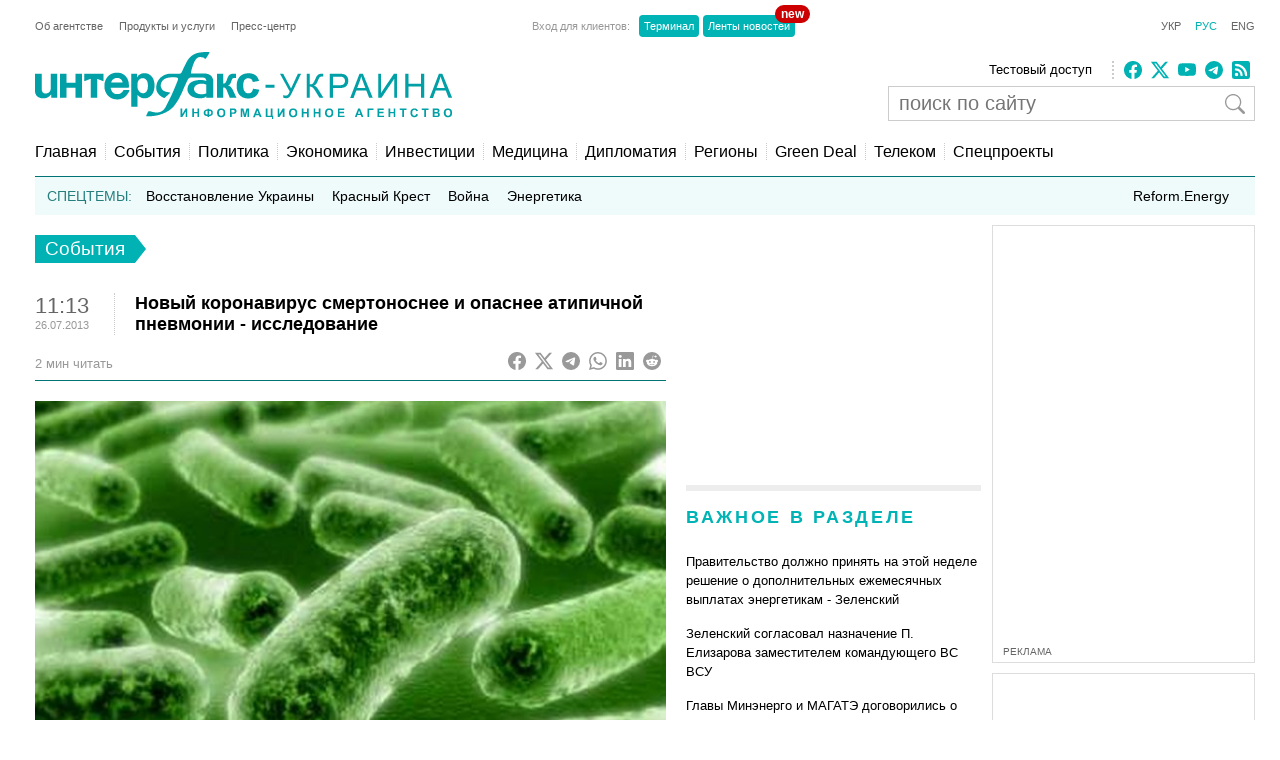

--- FILE ---
content_type: text/html; charset=utf-8
request_url: https://www.google.com/recaptcha/api2/aframe
body_size: 264
content:
<!DOCTYPE HTML><html><head><meta http-equiv="content-type" content="text/html; charset=UTF-8"></head><body><script nonce="mAsYffSLJkMuWAgeeah6dA">/** Anti-fraud and anti-abuse applications only. See google.com/recaptcha */ try{var clients={'sodar':'https://pagead2.googlesyndication.com/pagead/sodar?'};window.addEventListener("message",function(a){try{if(a.source===window.parent){var b=JSON.parse(a.data);var c=clients[b['id']];if(c){var d=document.createElement('img');d.src=c+b['params']+'&rc='+(localStorage.getItem("rc::a")?sessionStorage.getItem("rc::b"):"");window.document.body.appendChild(d);sessionStorage.setItem("rc::e",parseInt(sessionStorage.getItem("rc::e")||0)+1);localStorage.setItem("rc::h",'1768868056789');}}}catch(b){}});window.parent.postMessage("_grecaptcha_ready", "*");}catch(b){}</script></body></html>

--- FILE ---
content_type: application/x-javascript; charset=utf-8
request_url: https://servicer.idealmedia.io/688608/1?cmpreason=wvz&sessionId=696ec8d9-15fbc&sessionPage=1&sessionNumberWeek=1&sessionNumber=1&cbuster=176886805783525542787&pvid=92c4186f-86f8-4982-b895-cb281a41ee8a&implVersion=17&lct=1763554860&mp4=1&ap=1&consentStrLen=0&wlid=74714a46-cfc6-4744-9091-00862e25ebd0&uniqId=02af1&niet=4g&nisd=false&jsp=head&evt=%5B%7B%22event%22%3A1%2C%22methods%22%3A%5B1%2C2%5D%7D%2C%7B%22event%22%3A2%2C%22methods%22%3A%5B1%2C2%5D%7D%5D&pv=5&jsv=es6&dpr=1&hashCommit=cbd500eb&apt=2013-07-26T11%3A13%3A40%2B03%3A00&tfre=3641&scale_metric_1=64.00&scale_metric_2=256.00&scale_metric_3=100.00&w=240&h=548&tli=1&sz=240x132&szp=1,2,3,4&szl=1;2;3;4&cxurl=https%3A%2F%2Finterfax.com.ua%2Fnews%2Fgeneral%2F162035.html&ref=&lu=https%3A%2F%2Finterfax.com.ua%2Fnews%2Fgeneral%2F162035.html
body_size: 1824
content:
var _mgq=_mgq||[];
_mgq.push(["IdealmediaLoadGoods688608_02af1",[
["nv.ua","11961683","1","Здивуєтесь, хто пішов на співпрацю з НАБУ, щоб спіймати Тимошенко","НАБУ і САП опублікували аудіозапис від 12 січня, на якому зафіксована розмова очільниці Батьківщини Юлії Тимошенко, якій вручили підозру у пропозиції хабаря, з іншим поки не встановленим депутатом","0","","","","nChtylfppUtWPUdKPsIPOIEcsUC3LY1fXE9EI-dtCS_KRN-gZzf4rT-otdviCEQJJP9NESf5a0MfIieRFDqB_KZYqVzCSd5s-3-NMY7DW0ViU3tGHeJ59SnVXVfEyIaf",{"i":"https://s-img.idealmedia.io/n/11961683/90x90/143x0x520x520/aHR0cDovL2ltZ2hvc3RzLmNvbS90LzIwMjYtMDEvNDI1OTc3LzQ4NjQ2YWUyODU0NTY4Y2FlNDliNzU1ZmVmYzc5ZmQxLmpwZWc.webp?v=1768868057-Lep2N9OKFOIfU_PDgBHnCoC6_6wf9G5Digdv0dwvEXk","l":"https://clck.idealmedia.io/pnews/11961683/i/3160/pp/1/1?h=nChtylfppUtWPUdKPsIPOIEcsUC3LY1fXE9EI-dtCS_KRN-gZzf4rT-otdviCEQJJP9NESf5a0MfIieRFDqB_KZYqVzCSd5s-3-NMY7DW0ViU3tGHeJ59SnVXVfEyIaf&utm_campaign=interfax.com.ua&utm_source=interfax.com.ua&utm_medium=referral&rid=f5f711ad-f594-11f0-8bde-d404e6f98490&tt=Direct&att=3&afrd=296&iv=17&ct=1&gdprApplies=0&muid=q0jhXHWJK5eg&st=-300&mp4=1&h2=RGCnD2pppFaSHdacZpvmnoTb7XFiyzmF87A5iRFByjsgNjusZyjGo1rMnMT1hEiOhumDt6a8mN7o5CH77ZLjIg**","adc":[],"sdl":0,"dl":"","category":"Общество Украины","dbbr":0,"bbrt":0,"type":"e","media-type":"static","clicktrackers":[],"cta":"Читати далі","cdt":"","tri":"f5f7259b-f594-11f0-8bde-d404e6f98490","crid":"11961683"}],
["glavcom.ua","11958810","1","Помер нардеп та сценарист «Кварталу 95»: подробиці","Помер 52-річний нардеп та сценарист «Кварталу 95» Олександр Кабанов","0","","","","nChtylfppUtWPUdKPsIPODkqpJp0t4oCKmCxWF6kf8XNsE-755AhdoQD_SjyO1OUJP9NESf5a0MfIieRFDqB_KZYqVzCSd5s-3-NMY7DW0Uu4w1Y1r-PKW8bmMNE11Sd",{"i":"https://s-img.idealmedia.io/n/11958810/90x90/186x31x329x329/aHR0cDovL2ltZ2hvc3RzLmNvbS90LzIwMjYtMDEvNDI2NjQwLzc2YzFjNmQ5YmY3ODIzOThkMTcwYTFmYTJlZmY0NjM5LmpwZw.webp?v=1768868057-pEj-WfRnXFqd5xF-4N0Zcb-WLmNVwGng2uiGX_mJ51Q","l":"https://clck.idealmedia.io/pnews/11958810/i/3160/pp/2/1?h=nChtylfppUtWPUdKPsIPODkqpJp0t4oCKmCxWF6kf8XNsE-755AhdoQD_SjyO1OUJP9NESf5a0MfIieRFDqB_KZYqVzCSd5s-3-NMY7DW0Uu4w1Y1r-PKW8bmMNE11Sd&utm_campaign=interfax.com.ua&utm_source=interfax.com.ua&utm_medium=referral&rid=f5f711ad-f594-11f0-8bde-d404e6f98490&tt=Direct&att=3&afrd=296&iv=17&ct=1&gdprApplies=0&muid=q0jhXHWJK5eg&st=-300&mp4=1&h2=RGCnD2pppFaSHdacZpvmnoTb7XFiyzmF87A5iRFByjsgNjusZyjGo1rMnMT1hEiOhumDt6a8mN7o5CH77ZLjIg**","adc":[],"sdl":0,"dl":"","category":"Общество Украины","dbbr":0,"bbrt":0,"type":"e","media-type":"static","clicktrackers":[],"cta":"Читати далі","cdt":"","tri":"f5f725a2-f594-11f0-8bde-d404e6f98490","crid":"11958810"}],
["glavcom.ua","11958711","1","Здивуєтесь, що видала Тимошенко після обшуків","Парламентарка стверджує, що під час обшуків в офісі політсили антикорупційні органи вилучили флешки Сергія Власенка","0","","","","nChtylfppUtWPUdKPsIPOMB40hbRYaeyEPxmmUmE6e20LJlDht-RZyU5iI9fwya2JP9NESf5a0MfIieRFDqB_KZYqVzCSd5s-3-NMY7DW0VHQsayE5LTnP2vEjItVmlN",{"i":"https://s-img.idealmedia.io/n/11958711/90x90/163x0x360x360/aHR0cDovL2ltZ2hvc3RzLmNvbS90LzIwMjYtMDEvNDI2NjQwLzIxNzk0OWNlOTQ3ZGJmMzFmYTViODJiMjI2ZmYwZTljLmpwZw.webp?v=1768868057-jPQSYi4jT1n_KywDLN2cQGJahOBsuuRwr_5qUVubw2Q","l":"https://clck.idealmedia.io/pnews/11958711/i/3160/pp/3/1?h=nChtylfppUtWPUdKPsIPOMB40hbRYaeyEPxmmUmE6e20LJlDht-RZyU5iI9fwya2JP9NESf5a0MfIieRFDqB_KZYqVzCSd5s-3-NMY7DW0VHQsayE5LTnP2vEjItVmlN&utm_campaign=interfax.com.ua&utm_source=interfax.com.ua&utm_medium=referral&rid=f5f711ad-f594-11f0-8bde-d404e6f98490&tt=Direct&att=3&afrd=296&iv=17&ct=1&gdprApplies=0&muid=q0jhXHWJK5eg&st=-300&mp4=1&h2=RGCnD2pppFaSHdacZpvmnoTb7XFiyzmF87A5iRFByjsgNjusZyjGo1rMnMT1hEiOhumDt6a8mN7o5CH77ZLjIg**","adc":[],"sdl":0,"dl":"","category":"Общество Украины","dbbr":0,"bbrt":0,"type":"e","media-type":"static","clicktrackers":[],"cta":"Читати далі","cdt":"","tri":"f5f725a4-f594-11f0-8bde-d404e6f98490","crid":"11958711"}],
["glavcom.ua","11958933","1","Помер 52-річний нардеп та сценарист «Кварталу 95»","Депутати повідомили про смерть нардепа Олександра Кабанова від «Слуги народу»","0","","","","nChtylfppUtWPUdKPsIPOInsdD0VsxG5pSwzQtZ_Cv90SGQsf97Pvbq2qIgiid2pJP9NESf5a0MfIieRFDqB_KZYqVzCSd5s-3-NMY7DW0V-rpKFfbevq5qcMHVJMTQC",{"i":"https://s-img.idealmedia.io/n/11958933/90x90/200x0x900x900/aHR0cDovL2ltZ2hvc3RzLmNvbS90LzIwMjYtMDEvNDI2NjQwL2U0YzczYTVlM2YzNmM4OTU0ZmQ1Y2M1NjAxMzZlMGQxLmpwZWc.webp?v=1768868057-330y7D_MaB0ZMIT0Yx2OjpnrtcESv04M_EVN9J0762I","l":"https://clck.idealmedia.io/pnews/11958933/i/3160/pp/4/1?h=nChtylfppUtWPUdKPsIPOInsdD0VsxG5pSwzQtZ_Cv90SGQsf97Pvbq2qIgiid2pJP9NESf5a0MfIieRFDqB_KZYqVzCSd5s-3-NMY7DW0V-rpKFfbevq5qcMHVJMTQC&utm_campaign=interfax.com.ua&utm_source=interfax.com.ua&utm_medium=referral&rid=f5f711ad-f594-11f0-8bde-d404e6f98490&tt=Direct&att=3&afrd=296&iv=17&ct=1&gdprApplies=0&muid=q0jhXHWJK5eg&st=-300&mp4=1&h2=RGCnD2pppFaSHdacZpvmnoTb7XFiyzmF87A5iRFByjsgNjusZyjGo1rMnMT1hEiOhumDt6a8mN7o5CH77ZLjIg**","adc":[],"sdl":0,"dl":"","category":"Общество Украины","dbbr":0,"bbrt":0,"type":"e","media-type":"static","clicktrackers":[],"cta":"Читати далі","cdt":"","tri":"f5f725a7-f594-11f0-8bde-d404e6f98490","crid":"11958933"}],],
{"awc":{},"dt":"desktop","ts":"","tt":"Direct","isBot":1,"h2":"RGCnD2pppFaSHdacZpvmnoTb7XFiyzmF87A5iRFByjsgNjusZyjGo1rMnMT1hEiOhumDt6a8mN7o5CH77ZLjIg**","ats":0,"rid":"f5f711ad-f594-11f0-8bde-d404e6f98490","pvid":"92c4186f-86f8-4982-b895-cb281a41ee8a","iv":17,"brid":32,"muidn":"q0jhXHWJK5eg","dnt":2,"cv":2,"afrd":296,"consent":true,"adv_src_id":14670}]);
_mgqp();


--- FILE ---
content_type: application/x-javascript; charset=utf-8
request_url: https://servicer.idealmedia.io/685179/1?nocmp=1&sessionId=696ec8d9-15fbc&sessionPage=1&sessionNumberWeek=1&sessionNumber=1&cbuster=1768868057834194915763&pvid=92c4186f-86f8-4982-b895-cb281a41ee8a&implVersion=17&lct=1763554860&mp4=1&ap=1&consentStrLen=0&wlid=f4672b05-d319-4fe9-bf47-9a6171c5487b&uniqId=0380c&niet=4g&nisd=false&jsp=head&evt=%5B%7B%22event%22%3A1%2C%22methods%22%3A%5B1%2C2%5D%7D%2C%7B%22event%22%3A2%2C%22methods%22%3A%5B1%2C2%5D%7D%5D&pv=5&jsv=es6&dpr=1&hashCommit=cbd500eb&apt=2013-07-26T11%3A13%3A40%2B03%3A00&tfre=3639&scale_metric_1=64.00&scale_metric_2=256.00&scale_metric_3=100.00&w=300&h=270&tl=150&tlp=1,2&sz=299x116&szp=1,2&szl=1;2&cxurl=https%3A%2F%2Finterfax.com.ua%2Fnews%2Fgeneral%2F162035.html&ref=&lu=https%3A%2F%2Finterfax.com.ua%2Fnews%2Fgeneral%2F162035.html
body_size: 1284
content:
var _mgq=_mgq||[];
_mgq.push(["IdealmediaLoadGoods685179_0380c",[
["glavred.info","11948617","1","Усього почало корчити: у Трампа стався \"припадок\"","Президент США Дональд Трамп дивно виступив на власній прес-конференції. Прямо перед натовпом журналістів він раптово почав корчитися і гримасувати.","0","","","","nChtylfppUtWPUdKPsIPOEOyfQKcw-x3dz3bGNrX6kPwNYNXZIpsZQUP9Q5ecIcWJP9NESf5a0MfIieRFDqB_KZYqVzCSd5s-3-NMY7DW0X_et9-hxim89z4TftzvUqm",{"i":"https://s-img.idealmedia.io/n/11948617/120x120/272x53x329x329/aHR0cDovL2ltZ2hvc3RzLmNvbS90LzIwMjYtMDEvNDI1ODY0L2VmODJhNWI1NDI2MDI0YTg5ZTllZmU3OWM1OWViNDM4LmpwZWc.webp?v=1768868057-3QT_HR4Ft8pgYPinp6qNfEGnS6aDdxyubGeMwHKf2WA","l":"https://clck.idealmedia.io/pnews/11948617/i/2906/pp/1/1?h=nChtylfppUtWPUdKPsIPOEOyfQKcw-x3dz3bGNrX6kPwNYNXZIpsZQUP9Q5ecIcWJP9NESf5a0MfIieRFDqB_KZYqVzCSd5s-3-NMY7DW0X_et9-hxim89z4TftzvUqm&utm_campaign=interfax.com.ua&utm_source=interfax.com.ua&utm_medium=referral&rid=f5f37730-f594-11f0-b4d6-d404e6f97680&tt=Direct&att=3&afrd=296&iv=17&ct=1&gdprApplies=0&muid=q0jhCEHnm2eg&st=-300&mp4=1&h2=RGCnD2pppFaSHdacZpvmnsy2GX6xlGXVu7txikoXAu9kApNTXTADCUxIDol3FKO5zpSwCTRwppme7hac-lJkcw**","adc":[],"sdl":0,"dl":"","category":"Общество","dbbr":0,"bbrt":0,"type":"e","media-type":"static","clicktrackers":[],"cta":"Читати далі","cdt":"","tri":"f5f389f4-f594-11f0-b4d6-d404e6f97680","crid":"11948617"}],
["novyny.live","11960500","1","Різатдінова зізналась, чому президенти кохають гімнасток","Ганна Різатдінова розповіла, чому заможні та впливові чоловіки часто обирають гімнасток і сприймають їх як статусний трофей","0","","","","nChtylfppUtWPUdKPsIPOJjO_h6IBhyHtRo9A5BtOkBx-5wbY08S6FgFJJQJfJKGJP9NESf5a0MfIieRFDqB_KZYqVzCSd5s-3-NMY7DW0XjUT--Z8jjePWQpXs37d3p",{"i":"https://s-img.idealmedia.io/n/11960500/120x120/299x0x768x768/aHR0cDovL2ltZ2hvc3RzLmNvbS90Lzg2MTM3Ny9hMjNhYjgzZjc2ZTE3OTZlZTFjN2ZlNmY4YTA1ZWU0ZS5qcGVn.webp?v=1768868057-uPNrN84EZtnc6n1O36oCE5dmCoTP-G2IOf_VTS316rI","l":"https://clck.idealmedia.io/pnews/11960500/i/2906/pp/2/1?h=nChtylfppUtWPUdKPsIPOJjO_h6IBhyHtRo9A5BtOkBx-5wbY08S6FgFJJQJfJKGJP9NESf5a0MfIieRFDqB_KZYqVzCSd5s-3-NMY7DW0XjUT--Z8jjePWQpXs37d3p&utm_campaign=interfax.com.ua&utm_source=interfax.com.ua&utm_medium=referral&rid=f5f37730-f594-11f0-b4d6-d404e6f97680&tt=Direct&att=3&afrd=296&iv=17&ct=1&gdprApplies=0&muid=q0jhCEHnm2eg&st=-300&mp4=1&h2=RGCnD2pppFaSHdacZpvmnsy2GX6xlGXVu7txikoXAu9kApNTXTADCUxIDol3FKO5zpSwCTRwppme7hac-lJkcw**","adc":[],"sdl":0,"dl":"","category":"Спорт","dbbr":0,"bbrt":0,"type":"e","media-type":"static","clicktrackers":[],"cta":"Читати далі","cdt":"","tri":"f5f389fa-f594-11f0-b4d6-d404e6f97680","crid":"11960500"}],],
{"awc":{},"dt":"desktop","ts":"","tt":"Direct","isBot":1,"h2":"RGCnD2pppFaSHdacZpvmnsy2GX6xlGXVu7txikoXAu9kApNTXTADCUxIDol3FKO5zpSwCTRwppme7hac-lJkcw**","ats":0,"rid":"f5f37730-f594-11f0-b4d6-d404e6f97680","pvid":"92c4186f-86f8-4982-b895-cb281a41ee8a","iv":17,"brid":32,"muidn":"q0jhCEHnm2eg","dnt":2,"cv":2,"afrd":296,"consent":true,"adv_src_id":14670}]);
_mgqp();
